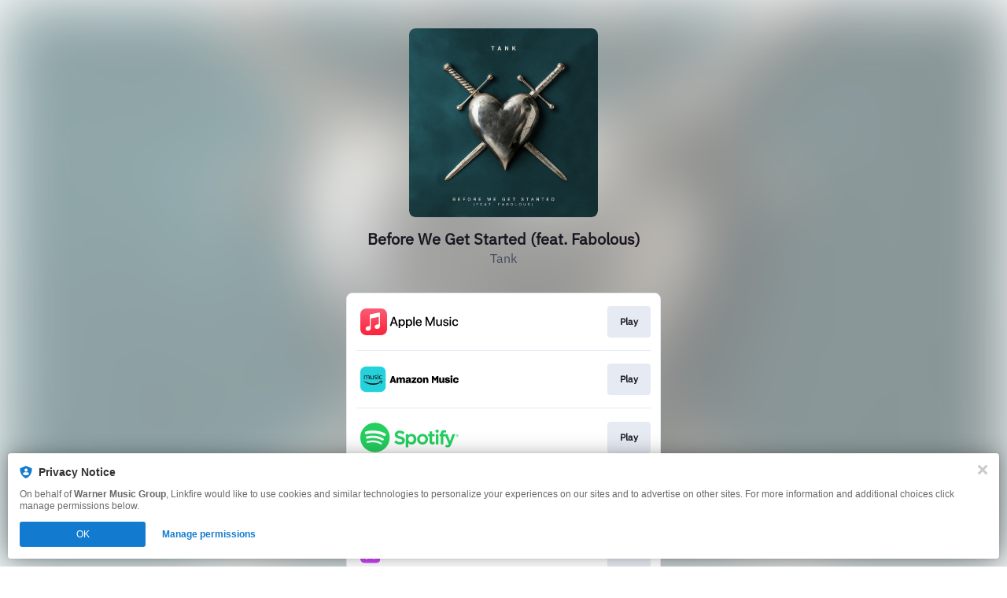

--- FILE ---
content_type: application/x-javascript;charset=utf-8
request_url: https://smetrics.wmg.com/id?d_visid_ver=5.4.0&d_fieldgroup=A&mcorgid=2DED4480533B2D590A490D4C%40AdobeOrg&mid=92210316773731438758952419643760319244&ts=1769281305506
body_size: -42
content:
{"mid":"92210316773731438758952419643760319244"}